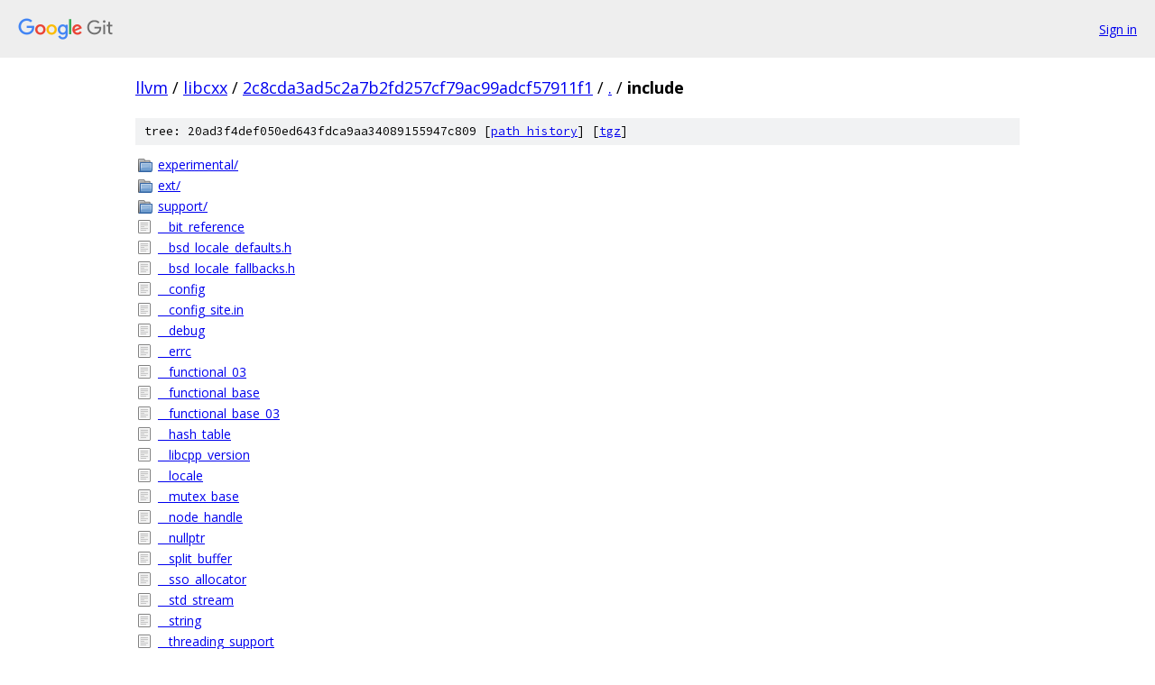

--- FILE ---
content_type: text/html; charset=utf-8
request_url: https://llvm.googlesource.com/libcxx/+/2c8cda3ad5c2a7b2fd257cf79ac99adcf57911f1/include/
body_size: 2240
content:
<!DOCTYPE html><html lang="en"><head><meta charset="utf-8"><meta name="viewport" content="width=device-width, initial-scale=1"><title>include - libcxx - Git at Google</title><link rel="stylesheet" type="text/css" href="/+static/base.css"><!-- default customHeadTagPart --></head><body class="Site"><header class="Site-header"><div class="Header"><a class="Header-image" href="/"><img src="//www.gstatic.com/images/branding/lockups/2x/lockup_git_color_108x24dp.png" width="108" height="24" alt="Google Git"></a><div class="Header-menu"> <a class="Header-menuItem" href="https://accounts.google.com/AccountChooser?faa=1&amp;continue=https://llvm.googlesource.com/login/libcxx/%2B/2c8cda3ad5c2a7b2fd257cf79ac99adcf57911f1/include">Sign in</a> </div></div></header><div class="Site-content"><div class="Container "><div class="Breadcrumbs"><a class="Breadcrumbs-crumb" href="/?format=HTML">llvm</a> / <a class="Breadcrumbs-crumb" href="/libcxx/">libcxx</a> / <a class="Breadcrumbs-crumb" href="/libcxx/+/2c8cda3ad5c2a7b2fd257cf79ac99adcf57911f1">2c8cda3ad5c2a7b2fd257cf79ac99adcf57911f1</a> / <a class="Breadcrumbs-crumb" href="/libcxx/+/2c8cda3ad5c2a7b2fd257cf79ac99adcf57911f1/">.</a> / <span class="Breadcrumbs-crumb">include</span></div><div class="TreeDetail"><div class="u-sha1 u-monospace TreeDetail-sha1">tree: 20ad3f4def050ed643fdca9aa34089155947c809 [<a href="/libcxx/+log/2c8cda3ad5c2a7b2fd257cf79ac99adcf57911f1/include">path history</a>] <span>[<a href="/libcxx/+archive/2c8cda3ad5c2a7b2fd257cf79ac99adcf57911f1/include.tar.gz">tgz</a>]</span></div><ol class="FileList"><li class="FileList-item FileList-item--gitTree" title="Tree - experimental/"><a class="FileList-itemLink" href="/libcxx/+/2c8cda3ad5c2a7b2fd257cf79ac99adcf57911f1/include/experimental/">experimental/</a></li><li class="FileList-item FileList-item--gitTree" title="Tree - ext/"><a class="FileList-itemLink" href="/libcxx/+/2c8cda3ad5c2a7b2fd257cf79ac99adcf57911f1/include/ext/">ext/</a></li><li class="FileList-item FileList-item--gitTree" title="Tree - support/"><a class="FileList-itemLink" href="/libcxx/+/2c8cda3ad5c2a7b2fd257cf79ac99adcf57911f1/include/support/">support/</a></li><li class="FileList-item FileList-item--regularFile" title="Regular file - __bit_reference"><a class="FileList-itemLink" href="/libcxx/+/2c8cda3ad5c2a7b2fd257cf79ac99adcf57911f1/include/__bit_reference">__bit_reference</a></li><li class="FileList-item FileList-item--regularFile" title="Regular file - __bsd_locale_defaults.h"><a class="FileList-itemLink" href="/libcxx/+/2c8cda3ad5c2a7b2fd257cf79ac99adcf57911f1/include/__bsd_locale_defaults.h">__bsd_locale_defaults.h</a></li><li class="FileList-item FileList-item--regularFile" title="Regular file - __bsd_locale_fallbacks.h"><a class="FileList-itemLink" href="/libcxx/+/2c8cda3ad5c2a7b2fd257cf79ac99adcf57911f1/include/__bsd_locale_fallbacks.h">__bsd_locale_fallbacks.h</a></li><li class="FileList-item FileList-item--regularFile" title="Regular file - __config"><a class="FileList-itemLink" href="/libcxx/+/2c8cda3ad5c2a7b2fd257cf79ac99adcf57911f1/include/__config">__config</a></li><li class="FileList-item FileList-item--regularFile" title="Regular file - __config_site.in"><a class="FileList-itemLink" href="/libcxx/+/2c8cda3ad5c2a7b2fd257cf79ac99adcf57911f1/include/__config_site.in">__config_site.in</a></li><li class="FileList-item FileList-item--regularFile" title="Regular file - __debug"><a class="FileList-itemLink" href="/libcxx/+/2c8cda3ad5c2a7b2fd257cf79ac99adcf57911f1/include/__debug">__debug</a></li><li class="FileList-item FileList-item--regularFile" title="Regular file - __errc"><a class="FileList-itemLink" href="/libcxx/+/2c8cda3ad5c2a7b2fd257cf79ac99adcf57911f1/include/__errc">__errc</a></li><li class="FileList-item FileList-item--regularFile" title="Regular file - __functional_03"><a class="FileList-itemLink" href="/libcxx/+/2c8cda3ad5c2a7b2fd257cf79ac99adcf57911f1/include/__functional_03">__functional_03</a></li><li class="FileList-item FileList-item--regularFile" title="Regular file - __functional_base"><a class="FileList-itemLink" href="/libcxx/+/2c8cda3ad5c2a7b2fd257cf79ac99adcf57911f1/include/__functional_base">__functional_base</a></li><li class="FileList-item FileList-item--regularFile" title="Regular file - __functional_base_03"><a class="FileList-itemLink" href="/libcxx/+/2c8cda3ad5c2a7b2fd257cf79ac99adcf57911f1/include/__functional_base_03">__functional_base_03</a></li><li class="FileList-item FileList-item--regularFile" title="Regular file - __hash_table"><a class="FileList-itemLink" href="/libcxx/+/2c8cda3ad5c2a7b2fd257cf79ac99adcf57911f1/include/__hash_table">__hash_table</a></li><li class="FileList-item FileList-item--regularFile" title="Regular file - __libcpp_version"><a class="FileList-itemLink" href="/libcxx/+/2c8cda3ad5c2a7b2fd257cf79ac99adcf57911f1/include/__libcpp_version">__libcpp_version</a></li><li class="FileList-item FileList-item--regularFile" title="Regular file - __locale"><a class="FileList-itemLink" href="/libcxx/+/2c8cda3ad5c2a7b2fd257cf79ac99adcf57911f1/include/__locale">__locale</a></li><li class="FileList-item FileList-item--regularFile" title="Regular file - __mutex_base"><a class="FileList-itemLink" href="/libcxx/+/2c8cda3ad5c2a7b2fd257cf79ac99adcf57911f1/include/__mutex_base">__mutex_base</a></li><li class="FileList-item FileList-item--regularFile" title="Regular file - __node_handle"><a class="FileList-itemLink" href="/libcxx/+/2c8cda3ad5c2a7b2fd257cf79ac99adcf57911f1/include/__node_handle">__node_handle</a></li><li class="FileList-item FileList-item--regularFile" title="Regular file - __nullptr"><a class="FileList-itemLink" href="/libcxx/+/2c8cda3ad5c2a7b2fd257cf79ac99adcf57911f1/include/__nullptr">__nullptr</a></li><li class="FileList-item FileList-item--regularFile" title="Regular file - __split_buffer"><a class="FileList-itemLink" href="/libcxx/+/2c8cda3ad5c2a7b2fd257cf79ac99adcf57911f1/include/__split_buffer">__split_buffer</a></li><li class="FileList-item FileList-item--regularFile" title="Regular file - __sso_allocator"><a class="FileList-itemLink" href="/libcxx/+/2c8cda3ad5c2a7b2fd257cf79ac99adcf57911f1/include/__sso_allocator">__sso_allocator</a></li><li class="FileList-item FileList-item--regularFile" title="Regular file - __std_stream"><a class="FileList-itemLink" href="/libcxx/+/2c8cda3ad5c2a7b2fd257cf79ac99adcf57911f1/include/__std_stream">__std_stream</a></li><li class="FileList-item FileList-item--regularFile" title="Regular file - __string"><a class="FileList-itemLink" href="/libcxx/+/2c8cda3ad5c2a7b2fd257cf79ac99adcf57911f1/include/__string">__string</a></li><li class="FileList-item FileList-item--regularFile" title="Regular file - __threading_support"><a class="FileList-itemLink" href="/libcxx/+/2c8cda3ad5c2a7b2fd257cf79ac99adcf57911f1/include/__threading_support">__threading_support</a></li><li class="FileList-item FileList-item--regularFile" title="Regular file - __tree"><a class="FileList-itemLink" href="/libcxx/+/2c8cda3ad5c2a7b2fd257cf79ac99adcf57911f1/include/__tree">__tree</a></li><li class="FileList-item FileList-item--regularFile" title="Regular file - __tuple"><a class="FileList-itemLink" href="/libcxx/+/2c8cda3ad5c2a7b2fd257cf79ac99adcf57911f1/include/__tuple">__tuple</a></li><li class="FileList-item FileList-item--regularFile" title="Regular file - __undef_macros"><a class="FileList-itemLink" href="/libcxx/+/2c8cda3ad5c2a7b2fd257cf79ac99adcf57911f1/include/__undef_macros">__undef_macros</a></li><li class="FileList-item FileList-item--regularFile" title="Regular file - algorithm"><a class="FileList-itemLink" href="/libcxx/+/2c8cda3ad5c2a7b2fd257cf79ac99adcf57911f1/include/algorithm">algorithm</a></li><li class="FileList-item FileList-item--regularFile" title="Regular file - any"><a class="FileList-itemLink" href="/libcxx/+/2c8cda3ad5c2a7b2fd257cf79ac99adcf57911f1/include/any">any</a></li><li class="FileList-item FileList-item--regularFile" title="Regular file - array"><a class="FileList-itemLink" href="/libcxx/+/2c8cda3ad5c2a7b2fd257cf79ac99adcf57911f1/include/array">array</a></li><li class="FileList-item FileList-item--regularFile" title="Regular file - atomic"><a class="FileList-itemLink" href="/libcxx/+/2c8cda3ad5c2a7b2fd257cf79ac99adcf57911f1/include/atomic">atomic</a></li><li class="FileList-item FileList-item--regularFile" title="Regular file - bit"><a class="FileList-itemLink" href="/libcxx/+/2c8cda3ad5c2a7b2fd257cf79ac99adcf57911f1/include/bit">bit</a></li><li class="FileList-item FileList-item--regularFile" title="Regular file - bitset"><a class="FileList-itemLink" href="/libcxx/+/2c8cda3ad5c2a7b2fd257cf79ac99adcf57911f1/include/bitset">bitset</a></li><li class="FileList-item FileList-item--regularFile" title="Regular file - cassert"><a class="FileList-itemLink" href="/libcxx/+/2c8cda3ad5c2a7b2fd257cf79ac99adcf57911f1/include/cassert">cassert</a></li><li class="FileList-item FileList-item--regularFile" title="Regular file - ccomplex"><a class="FileList-itemLink" href="/libcxx/+/2c8cda3ad5c2a7b2fd257cf79ac99adcf57911f1/include/ccomplex">ccomplex</a></li><li class="FileList-item FileList-item--regularFile" title="Regular file - cctype"><a class="FileList-itemLink" href="/libcxx/+/2c8cda3ad5c2a7b2fd257cf79ac99adcf57911f1/include/cctype">cctype</a></li><li class="FileList-item FileList-item--regularFile" title="Regular file - cerrno"><a class="FileList-itemLink" href="/libcxx/+/2c8cda3ad5c2a7b2fd257cf79ac99adcf57911f1/include/cerrno">cerrno</a></li><li class="FileList-item FileList-item--regularFile" title="Regular file - cfenv"><a class="FileList-itemLink" href="/libcxx/+/2c8cda3ad5c2a7b2fd257cf79ac99adcf57911f1/include/cfenv">cfenv</a></li><li class="FileList-item FileList-item--regularFile" title="Regular file - cfloat"><a class="FileList-itemLink" href="/libcxx/+/2c8cda3ad5c2a7b2fd257cf79ac99adcf57911f1/include/cfloat">cfloat</a></li><li class="FileList-item FileList-item--regularFile" title="Regular file - charconv"><a class="FileList-itemLink" href="/libcxx/+/2c8cda3ad5c2a7b2fd257cf79ac99adcf57911f1/include/charconv">charconv</a></li><li class="FileList-item FileList-item--regularFile" title="Regular file - chrono"><a class="FileList-itemLink" href="/libcxx/+/2c8cda3ad5c2a7b2fd257cf79ac99adcf57911f1/include/chrono">chrono</a></li><li class="FileList-item FileList-item--regularFile" title="Regular file - cinttypes"><a class="FileList-itemLink" href="/libcxx/+/2c8cda3ad5c2a7b2fd257cf79ac99adcf57911f1/include/cinttypes">cinttypes</a></li><li class="FileList-item FileList-item--regularFile" title="Regular file - ciso646"><a class="FileList-itemLink" href="/libcxx/+/2c8cda3ad5c2a7b2fd257cf79ac99adcf57911f1/include/ciso646">ciso646</a></li><li class="FileList-item FileList-item--regularFile" title="Regular file - climits"><a class="FileList-itemLink" href="/libcxx/+/2c8cda3ad5c2a7b2fd257cf79ac99adcf57911f1/include/climits">climits</a></li><li class="FileList-item FileList-item--regularFile" title="Regular file - clocale"><a class="FileList-itemLink" href="/libcxx/+/2c8cda3ad5c2a7b2fd257cf79ac99adcf57911f1/include/clocale">clocale</a></li><li class="FileList-item FileList-item--regularFile" title="Regular file - CMakeLists.txt"><a class="FileList-itemLink" href="/libcxx/+/2c8cda3ad5c2a7b2fd257cf79ac99adcf57911f1/include/CMakeLists.txt">CMakeLists.txt</a></li><li class="FileList-item FileList-item--regularFile" title="Regular file - cmath"><a class="FileList-itemLink" href="/libcxx/+/2c8cda3ad5c2a7b2fd257cf79ac99adcf57911f1/include/cmath">cmath</a></li><li class="FileList-item FileList-item--regularFile" title="Regular file - codecvt"><a class="FileList-itemLink" href="/libcxx/+/2c8cda3ad5c2a7b2fd257cf79ac99adcf57911f1/include/codecvt">codecvt</a></li><li class="FileList-item FileList-item--regularFile" title="Regular file - compare"><a class="FileList-itemLink" href="/libcxx/+/2c8cda3ad5c2a7b2fd257cf79ac99adcf57911f1/include/compare">compare</a></li><li class="FileList-item FileList-item--regularFile" title="Regular file - complex"><a class="FileList-itemLink" href="/libcxx/+/2c8cda3ad5c2a7b2fd257cf79ac99adcf57911f1/include/complex">complex</a></li><li class="FileList-item FileList-item--regularFile" title="Regular file - complex.h"><a class="FileList-itemLink" href="/libcxx/+/2c8cda3ad5c2a7b2fd257cf79ac99adcf57911f1/include/complex.h">complex.h</a></li><li class="FileList-item FileList-item--regularFile" title="Regular file - condition_variable"><a class="FileList-itemLink" href="/libcxx/+/2c8cda3ad5c2a7b2fd257cf79ac99adcf57911f1/include/condition_variable">condition_variable</a></li><li class="FileList-item FileList-item--regularFile" title="Regular file - csetjmp"><a class="FileList-itemLink" href="/libcxx/+/2c8cda3ad5c2a7b2fd257cf79ac99adcf57911f1/include/csetjmp">csetjmp</a></li><li class="FileList-item FileList-item--regularFile" title="Regular file - csignal"><a class="FileList-itemLink" href="/libcxx/+/2c8cda3ad5c2a7b2fd257cf79ac99adcf57911f1/include/csignal">csignal</a></li><li class="FileList-item FileList-item--regularFile" title="Regular file - cstdarg"><a class="FileList-itemLink" href="/libcxx/+/2c8cda3ad5c2a7b2fd257cf79ac99adcf57911f1/include/cstdarg">cstdarg</a></li><li class="FileList-item FileList-item--regularFile" title="Regular file - cstdbool"><a class="FileList-itemLink" href="/libcxx/+/2c8cda3ad5c2a7b2fd257cf79ac99adcf57911f1/include/cstdbool">cstdbool</a></li><li class="FileList-item FileList-item--regularFile" title="Regular file - cstddef"><a class="FileList-itemLink" href="/libcxx/+/2c8cda3ad5c2a7b2fd257cf79ac99adcf57911f1/include/cstddef">cstddef</a></li><li class="FileList-item FileList-item--regularFile" title="Regular file - cstdint"><a class="FileList-itemLink" href="/libcxx/+/2c8cda3ad5c2a7b2fd257cf79ac99adcf57911f1/include/cstdint">cstdint</a></li><li class="FileList-item FileList-item--regularFile" title="Regular file - cstdio"><a class="FileList-itemLink" href="/libcxx/+/2c8cda3ad5c2a7b2fd257cf79ac99adcf57911f1/include/cstdio">cstdio</a></li><li class="FileList-item FileList-item--regularFile" title="Regular file - cstdlib"><a class="FileList-itemLink" href="/libcxx/+/2c8cda3ad5c2a7b2fd257cf79ac99adcf57911f1/include/cstdlib">cstdlib</a></li><li class="FileList-item FileList-item--regularFile" title="Regular file - cstring"><a class="FileList-itemLink" href="/libcxx/+/2c8cda3ad5c2a7b2fd257cf79ac99adcf57911f1/include/cstring">cstring</a></li><li class="FileList-item FileList-item--regularFile" title="Regular file - ctgmath"><a class="FileList-itemLink" href="/libcxx/+/2c8cda3ad5c2a7b2fd257cf79ac99adcf57911f1/include/ctgmath">ctgmath</a></li><li class="FileList-item FileList-item--regularFile" title="Regular file - ctime"><a class="FileList-itemLink" href="/libcxx/+/2c8cda3ad5c2a7b2fd257cf79ac99adcf57911f1/include/ctime">ctime</a></li><li class="FileList-item FileList-item--regularFile" title="Regular file - ctype.h"><a class="FileList-itemLink" href="/libcxx/+/2c8cda3ad5c2a7b2fd257cf79ac99adcf57911f1/include/ctype.h">ctype.h</a></li><li class="FileList-item FileList-item--regularFile" title="Regular file - cwchar"><a class="FileList-itemLink" href="/libcxx/+/2c8cda3ad5c2a7b2fd257cf79ac99adcf57911f1/include/cwchar">cwchar</a></li><li class="FileList-item FileList-item--regularFile" title="Regular file - cwctype"><a class="FileList-itemLink" href="/libcxx/+/2c8cda3ad5c2a7b2fd257cf79ac99adcf57911f1/include/cwctype">cwctype</a></li><li class="FileList-item FileList-item--regularFile" title="Regular file - deque"><a class="FileList-itemLink" href="/libcxx/+/2c8cda3ad5c2a7b2fd257cf79ac99adcf57911f1/include/deque">deque</a></li><li class="FileList-item FileList-item--regularFile" title="Regular file - errno.h"><a class="FileList-itemLink" href="/libcxx/+/2c8cda3ad5c2a7b2fd257cf79ac99adcf57911f1/include/errno.h">errno.h</a></li><li class="FileList-item FileList-item--regularFile" title="Regular file - exception"><a class="FileList-itemLink" href="/libcxx/+/2c8cda3ad5c2a7b2fd257cf79ac99adcf57911f1/include/exception">exception</a></li><li class="FileList-item FileList-item--regularFile" title="Regular file - execution"><a class="FileList-itemLink" href="/libcxx/+/2c8cda3ad5c2a7b2fd257cf79ac99adcf57911f1/include/execution">execution</a></li><li class="FileList-item FileList-item--regularFile" title="Regular file - fenv.h"><a class="FileList-itemLink" href="/libcxx/+/2c8cda3ad5c2a7b2fd257cf79ac99adcf57911f1/include/fenv.h">fenv.h</a></li><li class="FileList-item FileList-item--regularFile" title="Regular file - filesystem"><a class="FileList-itemLink" href="/libcxx/+/2c8cda3ad5c2a7b2fd257cf79ac99adcf57911f1/include/filesystem">filesystem</a></li><li class="FileList-item FileList-item--regularFile" title="Regular file - float.h"><a class="FileList-itemLink" href="/libcxx/+/2c8cda3ad5c2a7b2fd257cf79ac99adcf57911f1/include/float.h">float.h</a></li><li class="FileList-item FileList-item--regularFile" title="Regular file - forward_list"><a class="FileList-itemLink" href="/libcxx/+/2c8cda3ad5c2a7b2fd257cf79ac99adcf57911f1/include/forward_list">forward_list</a></li><li class="FileList-item FileList-item--regularFile" title="Regular file - fstream"><a class="FileList-itemLink" href="/libcxx/+/2c8cda3ad5c2a7b2fd257cf79ac99adcf57911f1/include/fstream">fstream</a></li><li class="FileList-item FileList-item--regularFile" title="Regular file - functional"><a class="FileList-itemLink" href="/libcxx/+/2c8cda3ad5c2a7b2fd257cf79ac99adcf57911f1/include/functional">functional</a></li><li class="FileList-item FileList-item--regularFile" title="Regular file - future"><a class="FileList-itemLink" href="/libcxx/+/2c8cda3ad5c2a7b2fd257cf79ac99adcf57911f1/include/future">future</a></li><li class="FileList-item FileList-item--regularFile" title="Regular file - initializer_list"><a class="FileList-itemLink" href="/libcxx/+/2c8cda3ad5c2a7b2fd257cf79ac99adcf57911f1/include/initializer_list">initializer_list</a></li><li class="FileList-item FileList-item--regularFile" title="Regular file - inttypes.h"><a class="FileList-itemLink" href="/libcxx/+/2c8cda3ad5c2a7b2fd257cf79ac99adcf57911f1/include/inttypes.h">inttypes.h</a></li><li class="FileList-item FileList-item--regularFile" title="Regular file - iomanip"><a class="FileList-itemLink" href="/libcxx/+/2c8cda3ad5c2a7b2fd257cf79ac99adcf57911f1/include/iomanip">iomanip</a></li><li class="FileList-item FileList-item--regularFile" title="Regular file - ios"><a class="FileList-itemLink" href="/libcxx/+/2c8cda3ad5c2a7b2fd257cf79ac99adcf57911f1/include/ios">ios</a></li><li class="FileList-item FileList-item--regularFile" title="Regular file - iosfwd"><a class="FileList-itemLink" href="/libcxx/+/2c8cda3ad5c2a7b2fd257cf79ac99adcf57911f1/include/iosfwd">iosfwd</a></li><li class="FileList-item FileList-item--regularFile" title="Regular file - iostream"><a class="FileList-itemLink" href="/libcxx/+/2c8cda3ad5c2a7b2fd257cf79ac99adcf57911f1/include/iostream">iostream</a></li><li class="FileList-item FileList-item--regularFile" title="Regular file - istream"><a class="FileList-itemLink" href="/libcxx/+/2c8cda3ad5c2a7b2fd257cf79ac99adcf57911f1/include/istream">istream</a></li><li class="FileList-item FileList-item--regularFile" title="Regular file - iterator"><a class="FileList-itemLink" href="/libcxx/+/2c8cda3ad5c2a7b2fd257cf79ac99adcf57911f1/include/iterator">iterator</a></li><li class="FileList-item FileList-item--regularFile" title="Regular file - limits"><a class="FileList-itemLink" href="/libcxx/+/2c8cda3ad5c2a7b2fd257cf79ac99adcf57911f1/include/limits">limits</a></li><li class="FileList-item FileList-item--regularFile" title="Regular file - limits.h"><a class="FileList-itemLink" href="/libcxx/+/2c8cda3ad5c2a7b2fd257cf79ac99adcf57911f1/include/limits.h">limits.h</a></li><li class="FileList-item FileList-item--regularFile" title="Regular file - list"><a class="FileList-itemLink" href="/libcxx/+/2c8cda3ad5c2a7b2fd257cf79ac99adcf57911f1/include/list">list</a></li><li class="FileList-item FileList-item--regularFile" title="Regular file - locale"><a class="FileList-itemLink" href="/libcxx/+/2c8cda3ad5c2a7b2fd257cf79ac99adcf57911f1/include/locale">locale</a></li><li class="FileList-item FileList-item--regularFile" title="Regular file - locale.h"><a class="FileList-itemLink" href="/libcxx/+/2c8cda3ad5c2a7b2fd257cf79ac99adcf57911f1/include/locale.h">locale.h</a></li><li class="FileList-item FileList-item--regularFile" title="Regular file - map"><a class="FileList-itemLink" href="/libcxx/+/2c8cda3ad5c2a7b2fd257cf79ac99adcf57911f1/include/map">map</a></li><li class="FileList-item FileList-item--regularFile" title="Regular file - math.h"><a class="FileList-itemLink" href="/libcxx/+/2c8cda3ad5c2a7b2fd257cf79ac99adcf57911f1/include/math.h">math.h</a></li><li class="FileList-item FileList-item--regularFile" title="Regular file - memory"><a class="FileList-itemLink" href="/libcxx/+/2c8cda3ad5c2a7b2fd257cf79ac99adcf57911f1/include/memory">memory</a></li><li class="FileList-item FileList-item--regularFile" title="Regular file - module.modulemap"><a class="FileList-itemLink" href="/libcxx/+/2c8cda3ad5c2a7b2fd257cf79ac99adcf57911f1/include/module.modulemap">module.modulemap</a></li><li class="FileList-item FileList-item--regularFile" title="Regular file - mutex"><a class="FileList-itemLink" href="/libcxx/+/2c8cda3ad5c2a7b2fd257cf79ac99adcf57911f1/include/mutex">mutex</a></li><li class="FileList-item FileList-item--regularFile" title="Regular file - new"><a class="FileList-itemLink" href="/libcxx/+/2c8cda3ad5c2a7b2fd257cf79ac99adcf57911f1/include/new">new</a></li><li class="FileList-item FileList-item--regularFile" title="Regular file - numeric"><a class="FileList-itemLink" href="/libcxx/+/2c8cda3ad5c2a7b2fd257cf79ac99adcf57911f1/include/numeric">numeric</a></li><li class="FileList-item FileList-item--regularFile" title="Regular file - optional"><a class="FileList-itemLink" href="/libcxx/+/2c8cda3ad5c2a7b2fd257cf79ac99adcf57911f1/include/optional">optional</a></li><li class="FileList-item FileList-item--regularFile" title="Regular file - ostream"><a class="FileList-itemLink" href="/libcxx/+/2c8cda3ad5c2a7b2fd257cf79ac99adcf57911f1/include/ostream">ostream</a></li><li class="FileList-item FileList-item--regularFile" title="Regular file - queue"><a class="FileList-itemLink" href="/libcxx/+/2c8cda3ad5c2a7b2fd257cf79ac99adcf57911f1/include/queue">queue</a></li><li class="FileList-item FileList-item--regularFile" title="Regular file - random"><a class="FileList-itemLink" href="/libcxx/+/2c8cda3ad5c2a7b2fd257cf79ac99adcf57911f1/include/random">random</a></li><li class="FileList-item FileList-item--regularFile" title="Regular file - ratio"><a class="FileList-itemLink" href="/libcxx/+/2c8cda3ad5c2a7b2fd257cf79ac99adcf57911f1/include/ratio">ratio</a></li><li class="FileList-item FileList-item--regularFile" title="Regular file - regex"><a class="FileList-itemLink" href="/libcxx/+/2c8cda3ad5c2a7b2fd257cf79ac99adcf57911f1/include/regex">regex</a></li><li class="FileList-item FileList-item--regularFile" title="Regular file - scoped_allocator"><a class="FileList-itemLink" href="/libcxx/+/2c8cda3ad5c2a7b2fd257cf79ac99adcf57911f1/include/scoped_allocator">scoped_allocator</a></li><li class="FileList-item FileList-item--regularFile" title="Regular file - set"><a class="FileList-itemLink" href="/libcxx/+/2c8cda3ad5c2a7b2fd257cf79ac99adcf57911f1/include/set">set</a></li><li class="FileList-item FileList-item--regularFile" title="Regular file - setjmp.h"><a class="FileList-itemLink" href="/libcxx/+/2c8cda3ad5c2a7b2fd257cf79ac99adcf57911f1/include/setjmp.h">setjmp.h</a></li><li class="FileList-item FileList-item--regularFile" title="Regular file - shared_mutex"><a class="FileList-itemLink" href="/libcxx/+/2c8cda3ad5c2a7b2fd257cf79ac99adcf57911f1/include/shared_mutex">shared_mutex</a></li><li class="FileList-item FileList-item--regularFile" title="Regular file - span"><a class="FileList-itemLink" href="/libcxx/+/2c8cda3ad5c2a7b2fd257cf79ac99adcf57911f1/include/span">span</a></li><li class="FileList-item FileList-item--regularFile" title="Regular file - sstream"><a class="FileList-itemLink" href="/libcxx/+/2c8cda3ad5c2a7b2fd257cf79ac99adcf57911f1/include/sstream">sstream</a></li><li class="FileList-item FileList-item--regularFile" title="Regular file - stack"><a class="FileList-itemLink" href="/libcxx/+/2c8cda3ad5c2a7b2fd257cf79ac99adcf57911f1/include/stack">stack</a></li><li class="FileList-item FileList-item--regularFile" title="Regular file - stdbool.h"><a class="FileList-itemLink" href="/libcxx/+/2c8cda3ad5c2a7b2fd257cf79ac99adcf57911f1/include/stdbool.h">stdbool.h</a></li><li class="FileList-item FileList-item--regularFile" title="Regular file - stddef.h"><a class="FileList-itemLink" href="/libcxx/+/2c8cda3ad5c2a7b2fd257cf79ac99adcf57911f1/include/stddef.h">stddef.h</a></li><li class="FileList-item FileList-item--regularFile" title="Regular file - stdexcept"><a class="FileList-itemLink" href="/libcxx/+/2c8cda3ad5c2a7b2fd257cf79ac99adcf57911f1/include/stdexcept">stdexcept</a></li><li class="FileList-item FileList-item--regularFile" title="Regular file - stdint.h"><a class="FileList-itemLink" href="/libcxx/+/2c8cda3ad5c2a7b2fd257cf79ac99adcf57911f1/include/stdint.h">stdint.h</a></li><li class="FileList-item FileList-item--regularFile" title="Regular file - stdio.h"><a class="FileList-itemLink" href="/libcxx/+/2c8cda3ad5c2a7b2fd257cf79ac99adcf57911f1/include/stdio.h">stdio.h</a></li><li class="FileList-item FileList-item--regularFile" title="Regular file - stdlib.h"><a class="FileList-itemLink" href="/libcxx/+/2c8cda3ad5c2a7b2fd257cf79ac99adcf57911f1/include/stdlib.h">stdlib.h</a></li><li class="FileList-item FileList-item--regularFile" title="Regular file - streambuf"><a class="FileList-itemLink" href="/libcxx/+/2c8cda3ad5c2a7b2fd257cf79ac99adcf57911f1/include/streambuf">streambuf</a></li><li class="FileList-item FileList-item--regularFile" title="Regular file - string"><a class="FileList-itemLink" href="/libcxx/+/2c8cda3ad5c2a7b2fd257cf79ac99adcf57911f1/include/string">string</a></li><li class="FileList-item FileList-item--regularFile" title="Regular file - string.h"><a class="FileList-itemLink" href="/libcxx/+/2c8cda3ad5c2a7b2fd257cf79ac99adcf57911f1/include/string.h">string.h</a></li><li class="FileList-item FileList-item--regularFile" title="Regular file - string_view"><a class="FileList-itemLink" href="/libcxx/+/2c8cda3ad5c2a7b2fd257cf79ac99adcf57911f1/include/string_view">string_view</a></li><li class="FileList-item FileList-item--regularFile" title="Regular file - strstream"><a class="FileList-itemLink" href="/libcxx/+/2c8cda3ad5c2a7b2fd257cf79ac99adcf57911f1/include/strstream">strstream</a></li><li class="FileList-item FileList-item--regularFile" title="Regular file - system_error"><a class="FileList-itemLink" href="/libcxx/+/2c8cda3ad5c2a7b2fd257cf79ac99adcf57911f1/include/system_error">system_error</a></li><li class="FileList-item FileList-item--regularFile" title="Regular file - tgmath.h"><a class="FileList-itemLink" href="/libcxx/+/2c8cda3ad5c2a7b2fd257cf79ac99adcf57911f1/include/tgmath.h">tgmath.h</a></li><li class="FileList-item FileList-item--regularFile" title="Regular file - thread"><a class="FileList-itemLink" href="/libcxx/+/2c8cda3ad5c2a7b2fd257cf79ac99adcf57911f1/include/thread">thread</a></li><li class="FileList-item FileList-item--regularFile" title="Regular file - tuple"><a class="FileList-itemLink" href="/libcxx/+/2c8cda3ad5c2a7b2fd257cf79ac99adcf57911f1/include/tuple">tuple</a></li><li class="FileList-item FileList-item--regularFile" title="Regular file - type_traits"><a class="FileList-itemLink" href="/libcxx/+/2c8cda3ad5c2a7b2fd257cf79ac99adcf57911f1/include/type_traits">type_traits</a></li><li class="FileList-item FileList-item--regularFile" title="Regular file - typeindex"><a class="FileList-itemLink" href="/libcxx/+/2c8cda3ad5c2a7b2fd257cf79ac99adcf57911f1/include/typeindex">typeindex</a></li><li class="FileList-item FileList-item--regularFile" title="Regular file - typeinfo"><a class="FileList-itemLink" href="/libcxx/+/2c8cda3ad5c2a7b2fd257cf79ac99adcf57911f1/include/typeinfo">typeinfo</a></li><li class="FileList-item FileList-item--regularFile" title="Regular file - unordered_map"><a class="FileList-itemLink" href="/libcxx/+/2c8cda3ad5c2a7b2fd257cf79ac99adcf57911f1/include/unordered_map">unordered_map</a></li><li class="FileList-item FileList-item--regularFile" title="Regular file - unordered_set"><a class="FileList-itemLink" href="/libcxx/+/2c8cda3ad5c2a7b2fd257cf79ac99adcf57911f1/include/unordered_set">unordered_set</a></li><li class="FileList-item FileList-item--regularFile" title="Regular file - utility"><a class="FileList-itemLink" href="/libcxx/+/2c8cda3ad5c2a7b2fd257cf79ac99adcf57911f1/include/utility">utility</a></li><li class="FileList-item FileList-item--regularFile" title="Regular file - valarray"><a class="FileList-itemLink" href="/libcxx/+/2c8cda3ad5c2a7b2fd257cf79ac99adcf57911f1/include/valarray">valarray</a></li><li class="FileList-item FileList-item--regularFile" title="Regular file - variant"><a class="FileList-itemLink" href="/libcxx/+/2c8cda3ad5c2a7b2fd257cf79ac99adcf57911f1/include/variant">variant</a></li><li class="FileList-item FileList-item--regularFile" title="Regular file - vector"><a class="FileList-itemLink" href="/libcxx/+/2c8cda3ad5c2a7b2fd257cf79ac99adcf57911f1/include/vector">vector</a></li><li class="FileList-item FileList-item--regularFile" title="Regular file - version"><a class="FileList-itemLink" href="/libcxx/+/2c8cda3ad5c2a7b2fd257cf79ac99adcf57911f1/include/version">version</a></li><li class="FileList-item FileList-item--regularFile" title="Regular file - wchar.h"><a class="FileList-itemLink" href="/libcxx/+/2c8cda3ad5c2a7b2fd257cf79ac99adcf57911f1/include/wchar.h">wchar.h</a></li><li class="FileList-item FileList-item--regularFile" title="Regular file - wctype.h"><a class="FileList-itemLink" href="/libcxx/+/2c8cda3ad5c2a7b2fd257cf79ac99adcf57911f1/include/wctype.h">wctype.h</a></li></ol></div></div> <!-- Container --></div> <!-- Site-content --><footer class="Site-footer"><div class="Footer"><span class="Footer-poweredBy">Powered by <a href="https://gerrit.googlesource.com/gitiles/">Gitiles</a>| <a href="https://policies.google.com/privacy">Privacy</a>| <a href="https://policies.google.com/terms">Terms</a></span><span class="Footer-formats"><a class="u-monospace Footer-formatsItem" href="?format=TEXT">txt</a> <a class="u-monospace Footer-formatsItem" href="?format=JSON">json</a></span></div></footer></body></html>